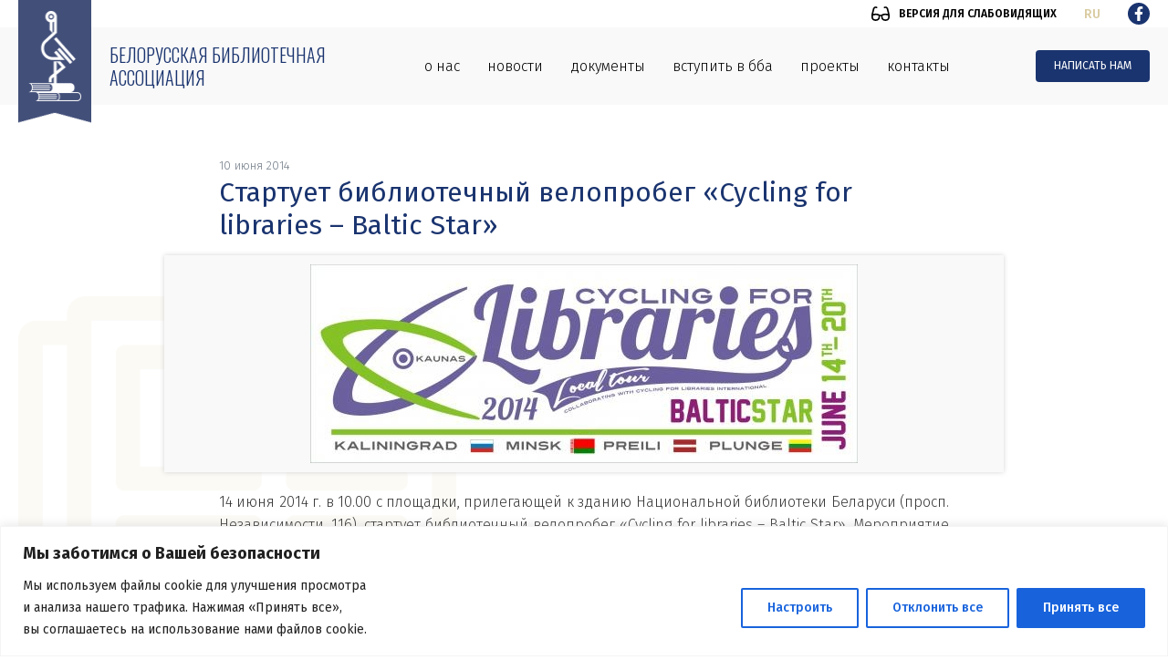

--- FILE ---
content_type: text/html; charset=UTF-8
request_url: https://bla.by/ctartuet-bibliotechnyj-veloprobeg-cycling-for-libraries-baltic-star/
body_size: 18888
content:
<!doctype html>
<html lang="ru-RU">
  <head>
    <meta charset="UTF-8">
	  <meta name="viewport" content="width=device-width, initial-scale=1">
    <title>Cтартует библиотечный велопробег «Cycling for libraries – Baltic Star» &#8212; Белорусская библиотечная ассоциация</title>
<meta name='robots' content='max-image-preview:large' />
			<meta name="description" content="14 июня 2014 г. в 10.00 с площадки, прилегающей к зданию Национальной библиотеки Беларуси (просп. Независимости, 116), стартует библиотечный велопробег «Cycling for libraries – Baltic Star». Мероприятие проводится в рамках крупного международного проекта “Сycling for libraries”, целью которого является обмен профессиональным опытом и привлечение внимания общества к библиотекам и чтению. Группы библиотекарей (по 20-25 человек в">
			<meta property="og:description" content="14 июня 2014 г. в 10.00 с площадки, прилегающей к зданию Национальной библиотеки Беларуси (просп. Независимости, 116), стартует библиотечный велопробег «Cycling for libraries – Baltic Star». Мероприятие проводится в рамках крупного международного проекта “Сycling for libraries”, целью которого является обмен профессиональным опытом и привлечение внимания общества к библиотекам и чтению. Группы библиотекарей (по 20-25 человек в">
			<meta name="twitter:description" content="14 июня 2014 г. в 10.00 с площадки, прилегающей к зданию Национальной библиотеки Беларуси (просп. Независимости, 116), стартует библиотечный велопробег «Cycling for libraries – Baltic Star». Мероприятие проводится в рамках крупного международного проекта “Сycling for libraries”, целью которого является обмен профессиональным опытом и привлечение внимания общества к библиотекам и чтению. Группы библиотекарей (по 20-25 человек в">
			<meta name="keywords" content="">
	    <meta property="og:type" content="article">
    <meta property="article:publisher" content=""> <!-- https://www.facebook.com/ -->
	  <meta property="article:published_time" content="2014-06-10T14:55:14+03:00">
		<base href="https://bla.by/ctartuet-bibliotechnyj-veloprobeg-cycling-for-libraries-baltic-star/">
		<meta name="robots" content="index,follow,noodp">
		<meta name="googlebot" content="index,follow">
		<link rel="canonical" href="https://bla.by/ctartuet-bibliotechnyj-veloprobeg-cycling-for-libraries-baltic-star/">
		<meta property="og:url" content="https://bla.by/ctartuet-bibliotechnyj-veloprobeg-cycling-for-libraries-baltic-star/">
		
		<meta property="og:title" content="Cтартует библиотечный велопробег «Cycling for libraries – Baltic Star» &#8212; Белорусская библиотечная ассоциация">
		<meta property="og:site_name" content="Белорусская библиотечная ассоциация">
		<meta property="og:locale" content="ru_RU">
		
		<meta name="twitter:card" content="summary_large_image"> 
		<meta name="twitter:site" content=""> <!-- twitter -->
		<meta name="twitter:creator" content=""> <!-- twitter -->
		<meta name="twitter:url" content="https://bla.by/ctartuet-bibliotechnyj-veloprobeg-cycling-for-libraries-baltic-star/">
		<meta name="twitter:title" content="Cтартует библиотечный велопробег «Cycling for libraries – Baltic Star» &#8212; Белорусская библиотечная ассоциация">
	
		<link rel="image_src" href="https://bla.by/wp-content/uploads/2014/06/f41bf091a4e18f2312495cc0e975d9f7_xl.jpg">
		<meta name="thumbnail" content="https://bla.by/wp-content/uploads/2014/06/f41bf091a4e18f2312495cc0e975d9f7_xl.jpg">
		<meta property="og:image" content="https://bla.by/wp-content/uploads/2014/06/f41bf091a4e18f2312495cc0e975d9f7_xl.jpg">
		<meta property="og:image:width" content="600">
		<meta property="og:image:height" content="218">
		<meta name="twitter:image:src" content="https://bla.by/wp-content/uploads/2014/06/f41bf091a4e18f2312495cc0e975d9f7_xl.jpg">
		<meta name="twitter:image:width" content="600">
		<meta name="twitter:image:height" content="218">
		<link rel="apple-touch-icon" sizes="57x57" href="https://bla.by/wp-content/themes/dmimag/assets/images/favicon/apple-icon-57x57.png">
		<link rel="apple-touch-icon" sizes="60x60" href="https://bla.by/wp-content/themes/dmimag/assets/images/favicon/apple-icon-60x60.png">
		<link rel="apple-touch-icon" sizes="72x72" href="https://bla.by/wp-content/themes/dmimag/assets/images/favicon/apple-icon-72x72.png">
		<link rel="apple-touch-icon" sizes="76x76" href="https://bla.by/wp-content/themes/dmimag/assets/images/favicon/apple-icon-76x76.png">
		<link rel="apple-touch-icon" sizes="114x114" href="https://bla.by/wp-content/themes/dmimag/assets/images/favicon/apple-icon-114x114.png">
		<link rel="apple-touch-icon" sizes="120x120" href="https://bla.by/wp-content/themes/dmimag/assets/images/favicon/apple-icon-120x120.png">
		<link rel="apple-touch-icon" sizes="144x144" href="https://bla.by/wp-content/themes/dmimag/assets/images/favicon/apple-icon-144x144.png">
		<link rel="apple-touch-icon" sizes="152x152" href="https://bla.by/wp-content/themes/dmimag/assets/images/favicon/apple-icon-152x152.png">
		<link rel="apple-touch-icon" sizes="180x180" href="https://bla.by/wp-content/themes/dmimag/assets/images/favicon/apple-icon-180x180.png">
		<link rel="icon" type="image/png" sizes="192x192"  href="https://bla.by/wp-content/themes/dmimag/assets/images/favicon/android-icon-192x192.png">
		<link rel="icon" type="image/png" sizes="32x32" href="https://bla.by/wp-content/themes/dmimag/assets/images/favicon/favicon-32x32.png">
		<link rel="icon" type="image/png" sizes="96x96" href="https://bla.by/wp-content/themes/dmimag/assets/images/favicon/favicon-96x96.png">
		<link rel="icon" type="image/png" sizes="16x16" href="https://bla.by/wp-content/themes/dmimag/assets/images/favicon/favicon-16x16.png">
		<link rel="manifest" href="https://bla.by/wp-content/themes/dmimag/assets/images/favicon/manifest.json">
		<meta name="msapplication-TileColor" content="#ffffff">
		<meta name="msapplication-TileImage" content="https://bla.by/wp-content/themes/dmimag/assets/images/favicon/ms-icon-144x144.png">
		<meta name="theme-color" content="#ffffff">

    <!-- Global site tag (gtag.js) - Google Analytics -->
    <script async src="https://www.googletagmanager.com/gtag/js?id=G-DVQTW5TRJG"></script>
    <script>
      window.dataLayer = window.dataLayer || [];
      function gtag(){dataLayer.push(arguments);}
      gtag('js', new Date());

      gtag('config', 'G-DVQTW5TRJG');
    </script>

<link rel="alternate" title="oEmbed (JSON)" type="application/json+oembed" href="https://bla.by/wp-json/oembed/1.0/embed?url=https%3A%2F%2Fbla.by%2Fctartuet-bibliotechnyj-veloprobeg-cycling-for-libraries-baltic-star%2F" />
<link rel="alternate" title="oEmbed (XML)" type="text/xml+oembed" href="https://bla.by/wp-json/oembed/1.0/embed?url=https%3A%2F%2Fbla.by%2Fctartuet-bibliotechnyj-veloprobeg-cycling-for-libraries-baltic-star%2F&#038;format=xml" />

		<style type="text/css">
			.mistape-test, .mistape_mistake_inner {color: #E42029 !important;}
			#mistape_dialog h2::before, #mistape_dialog .mistape_action, .mistape-letter-back {background-color: #E42029 !important; }
			#mistape_reported_text:before, #mistape_reported_text:after {border-color: #E42029 !important;}
            .mistape-letter-front .front-left {border-left-color: #E42029 !important;}
            .mistape-letter-front .front-right {border-right-color: #E42029 !important;}
            .mistape-letter-front .front-bottom, .mistape-letter-back > .mistape-letter-back-top, .mistape-letter-top {border-bottom-color: #E42029 !important;}
            .mistape-logo svg {fill: #E42029 !important;}
		</style>
		<style id='wp-img-auto-sizes-contain-inline-css'>
img:is([sizes=auto i],[sizes^="auto," i]){contain-intrinsic-size:3000px 1500px}
/*# sourceURL=wp-img-auto-sizes-contain-inline-css */
</style>
<style id='classic-theme-styles-inline-css'>
/*! This file is auto-generated */
.wp-block-button__link{color:#fff;background-color:#32373c;border-radius:9999px;box-shadow:none;text-decoration:none;padding:calc(.667em + 2px) calc(1.333em + 2px);font-size:1.125em}.wp-block-file__button{background:#32373c;color:#fff;text-decoration:none}
/*# sourceURL=/wp-includes/css/classic-themes.min.css */
</style>
<link rel='stylesheet' id='ppress-frontend-css' href='https://bla.by/wp-content/plugins/wp-user-avatar/assets/css/frontend.min.css?ver=4.16.5' media='all' />
<link rel='stylesheet' id='ppress-flatpickr-css' href='https://bla.by/wp-content/plugins/wp-user-avatar/assets/flatpickr/flatpickr.min.css?ver=4.16.5' media='all' />
<link rel='stylesheet' id='ppress-select2-css' href='https://bla.by/wp-content/plugins/wp-user-avatar/assets/select2/select2.min.css?ver=6.9' media='all' />
<link rel='stylesheet' id='mistape-front-css' href='https://bla.by/wp-content/plugins/mistape/assets/css/mistape-front.css?ver=1.3.9' media='all' />
<link rel='stylesheet' id='dmimag-style-css' href='https://bla.by/wp-content/themes/dmimag/style.css?ver=1.0.1' media='' />
<link rel='stylesheet' id='wpdminews-style-fotorama-css' href='https://bla.by/wp-content/themes/dmimag/assets/css/fotorama/fotorama.css?ver=4.6.4' media='all' />
<script id="cookie-law-info-js-extra">
var _ckyConfig = {"_ipData":[],"_assetsURL":"https://bla.by/wp-content/plugins/cookie-law-info/lite/frontend/images/","_publicURL":"https://bla.by","_expiry":"365","_categories":[{"name":"\u041d\u0435\u043e\u0431\u0445\u043e\u0434\u0438\u043c\u044b\u0435","slug":"necessary","isNecessary":true,"ccpaDoNotSell":true,"cookies":[],"active":true,"defaultConsent":{"gdpr":true,"ccpa":true}},{"name":"\u0424\u0443\u043d\u043a\u0446\u0438\u043e\u043d\u0430\u043b\u044c\u043d\u044b\u0435","slug":"functional","isNecessary":false,"ccpaDoNotSell":true,"cookies":[],"active":true,"defaultConsent":{"gdpr":false,"ccpa":false}},{"name":"\u0410\u043d\u0430\u043b\u0438\u0442\u0438\u0447\u0435\u0441\u043a\u0438\u0435","slug":"analytics","isNecessary":false,"ccpaDoNotSell":true,"cookies":[],"active":true,"defaultConsent":{"gdpr":false,"ccpa":false}},{"name":"\u041f\u0440\u043e\u0438\u0437\u0432\u043e\u0434\u0438\u0442\u0435\u043b\u044c\u043d\u044b\u0435","slug":"performance","isNecessary":false,"ccpaDoNotSell":true,"cookies":[],"active":true,"defaultConsent":{"gdpr":false,"ccpa":false}},{"name":"\u0420\u0435\u043a\u043b\u0430\u043c\u0430","slug":"advertisement","isNecessary":false,"ccpaDoNotSell":true,"cookies":[],"active":true,"defaultConsent":{"gdpr":false,"ccpa":false}}],"_activeLaw":"gdpr","_rootDomain":"","_block":"1","_showBanner":"1","_bannerConfig":{"settings":{"type":"banner","preferenceCenterType":"popup","position":"bottom","applicableLaw":"gdpr"},"behaviours":{"reloadBannerOnAccept":false,"loadAnalyticsByDefault":false,"animations":{"onLoad":"animate","onHide":"sticky"}},"config":{"revisitConsent":{"status":true,"tag":"revisit-consent","position":"bottom-left","meta":{"url":"#"},"styles":{"background-color":"#0056A7"},"elements":{"title":{"type":"text","tag":"revisit-consent-title","status":true,"styles":{"color":"#0056a7"}}}},"preferenceCenter":{"toggle":{"status":true,"tag":"detail-category-toggle","type":"toggle","states":{"active":{"styles":{"background-color":"#1863DC"}},"inactive":{"styles":{"background-color":"#D0D5D2"}}}}},"categoryPreview":{"status":false,"toggle":{"status":true,"tag":"detail-category-preview-toggle","type":"toggle","states":{"active":{"styles":{"background-color":"#1863DC"}},"inactive":{"styles":{"background-color":"#D0D5D2"}}}}},"videoPlaceholder":{"status":true,"styles":{"background-color":"#000000","border-color":"#000000","color":"#ffffff"}},"readMore":{"status":false,"tag":"readmore-button","type":"link","meta":{"noFollow":true,"newTab":true},"styles":{"color":"#1863DC","background-color":"transparent","border-color":"transparent"}},"auditTable":{"status":true},"optOption":{"status":true,"toggle":{"status":true,"tag":"optout-option-toggle","type":"toggle","states":{"active":{"styles":{"background-color":"#1863dc"}},"inactive":{"styles":{"background-color":"#FFFFFF"}}}}}}},"_version":"3.3.5","_logConsent":"1","_tags":[{"tag":"accept-button","styles":{"color":"#FFFFFF","background-color":"#1863DC","border-color":"#1863DC"}},{"tag":"reject-button","styles":{"color":"#1863DC","background-color":"transparent","border-color":"#1863DC"}},{"tag":"settings-button","styles":{"color":"#1863DC","background-color":"transparent","border-color":"#1863DC"}},{"tag":"readmore-button","styles":{"color":"#1863DC","background-color":"transparent","border-color":"transparent"}},{"tag":"donotsell-button","styles":{"color":"#1863DC","background-color":"transparent","border-color":"transparent"}},{"tag":"accept-button","styles":{"color":"#FFFFFF","background-color":"#1863DC","border-color":"#1863DC"}},{"tag":"revisit-consent","styles":{"background-color":"#0056A7"}}],"_shortCodes":[{"key":"cky_readmore","content":"\u003Ca href=\"https://bla.by/document/politika-v-otnos\u2026ki-cookie-fajlov/%20\u200e\" class=\"cky-policy\" aria-label=\"\u041f\u043e\u043b\u0438\u0442\u0438\u043a\u0430 Cookie\" target=\"_blank\" rel=\"noopener\" data-cky-tag=\"readmore-button\"\u003E\u041f\u043e\u043b\u0438\u0442\u0438\u043a\u0430 Cookie\u003C/a\u003E","tag":"readmore-button","status":false,"attributes":{"rel":"nofollow","target":"_blank"}},{"key":"cky_show_desc","content":"\u003Cbutton class=\"cky-show-desc-btn\" data-cky-tag=\"show-desc-button\" aria-label=\"\u0411\u043e\u043b\u044c\u0448\u0435\"\u003E\u0411\u043e\u043b\u044c\u0448\u0435\u003C/button\u003E","tag":"show-desc-button","status":true,"attributes":[]},{"key":"cky_hide_desc","content":"\u003Cbutton class=\"cky-show-desc-btn\" data-cky-tag=\"hide-desc-button\" aria-label=\"\u041c\u0435\u043d\u044c\u0448\u0435\"\u003E\u041c\u0435\u043d\u044c\u0448\u0435\u003C/button\u003E","tag":"hide-desc-button","status":true,"attributes":[]},{"key":"cky_category_toggle_label","content":"[cky_{{status}}_category_label] [cky_preference_{{category_slug}}_title]","tag":"","status":true,"attributes":[]},{"key":"cky_enable_category_label","content":"Enable","tag":"","status":true,"attributes":[]},{"key":"cky_disable_category_label","content":"Disable","tag":"","status":true,"attributes":[]},{"key":"cky_video_placeholder","content":"\u003Cdiv class=\"video-placeholder-normal\" data-cky-tag=\"video-placeholder\" id=\"[UNIQUEID]\"\u003E\u003Cp class=\"video-placeholder-text-normal\" data-cky-tag=\"placeholder-title\"\u003E\u041f\u0440\u0438\u043c\u0438\u0442\u0435 cookies \u0434\u043b\u044f \u0434\u043e\u0441\u0442\u0443\u043f\u0430 \u043a \u043a\u043e\u043d\u0442\u0435\u043d\u0442\u0443\u003C/p\u003E\u003C/div\u003E","tag":"","status":true,"attributes":[]},{"key":"cky_enable_optout_label","content":"Enable","tag":"","status":true,"attributes":[]},{"key":"cky_disable_optout_label","content":"Disable","tag":"","status":true,"attributes":[]},{"key":"cky_optout_toggle_label","content":"[cky_{{status}}_optout_label] [cky_optout_option_title]","tag":"","status":true,"attributes":[]},{"key":"cky_optout_option_title","content":"Do Not Sell or Share My Personal Information","tag":"","status":true,"attributes":[]},{"key":"cky_optout_close_label","content":"Close","tag":"","status":true,"attributes":[]},{"key":"cky_preference_close_label","content":"Close","tag":"","status":true,"attributes":[]}],"_rtl":"","_language":"ru","_providersToBlock":[]};
var _ckyStyles = {"css":".cky-overlay{background: #000000; opacity: 0.4; position: fixed; top: 0; left: 0; width: 100%; height: 100%; z-index: 99999999;}.cky-hide{display: none;}.cky-btn-revisit-wrapper{display: flex; align-items: center; justify-content: center; background: #0056a7; width: 45px; height: 45px; border-radius: 50%; position: fixed; z-index: 999999; cursor: pointer;}.cky-revisit-bottom-left{bottom: 15px; left: 15px;}.cky-revisit-bottom-right{bottom: 15px; right: 15px;}.cky-btn-revisit-wrapper .cky-btn-revisit{display: flex; align-items: center; justify-content: center; background: none; border: none; cursor: pointer; position: relative; margin: 0; padding: 0;}.cky-btn-revisit-wrapper .cky-btn-revisit img{max-width: fit-content; margin: 0; height: 30px; width: 30px;}.cky-revisit-bottom-left:hover::before{content: attr(data-tooltip); position: absolute; background: #4e4b66; color: #ffffff; left: calc(100% + 7px); font-size: 12px; line-height: 16px; width: max-content; padding: 4px 8px; border-radius: 4px;}.cky-revisit-bottom-left:hover::after{position: absolute; content: \"\"; border: 5px solid transparent; left: calc(100% + 2px); border-left-width: 0; border-right-color: #4e4b66;}.cky-revisit-bottom-right:hover::before{content: attr(data-tooltip); position: absolute; background: #4e4b66; color: #ffffff; right: calc(100% + 7px); font-size: 12px; line-height: 16px; width: max-content; padding: 4px 8px; border-radius: 4px;}.cky-revisit-bottom-right:hover::after{position: absolute; content: \"\"; border: 5px solid transparent; right: calc(100% + 2px); border-right-width: 0; border-left-color: #4e4b66;}.cky-revisit-hide{display: none;}.cky-consent-container{position: fixed; width: 100%; box-sizing: border-box; z-index: 9999999;}.cky-consent-container .cky-consent-bar{background: #ffffff; border: 1px solid; padding: 16.5px 24px; box-shadow: 0 -1px 10px 0 #acabab4d;}.cky-banner-bottom{bottom: 0; left: 0;}.cky-banner-top{top: 0; left: 0;}.cky-custom-brand-logo-wrapper .cky-custom-brand-logo{width: 100px; height: auto; margin: 0 0 12px 0;}.cky-notice .cky-title{color: #212121; font-weight: 700; font-size: 18px; line-height: 24px; margin: 0 0 12px 0;}.cky-notice-group{display: flex; justify-content: space-between; align-items: center; font-size: 14px; line-height: 24px; font-weight: 400;}.cky-notice-des *,.cky-preference-content-wrapper *,.cky-accordion-header-des *,.cky-gpc-wrapper .cky-gpc-desc *{font-size: 14px;}.cky-notice-des{color: #212121; font-size: 14px; line-height: 24px; font-weight: 400;}.cky-notice-des img{height: 25px; width: 25px;}.cky-consent-bar .cky-notice-des p,.cky-gpc-wrapper .cky-gpc-desc p,.cky-preference-body-wrapper .cky-preference-content-wrapper p,.cky-accordion-header-wrapper .cky-accordion-header-des p,.cky-cookie-des-table li div:last-child p{color: inherit; margin-top: 0; overflow-wrap: break-word;}.cky-notice-des P:last-child,.cky-preference-content-wrapper p:last-child,.cky-cookie-des-table li div:last-child p:last-child,.cky-gpc-wrapper .cky-gpc-desc p:last-child{margin-bottom: 0;}.cky-notice-des a.cky-policy,.cky-notice-des button.cky-policy{font-size: 14px; color: #1863dc; white-space: nowrap; cursor: pointer; background: transparent; border: 1px solid; text-decoration: underline;}.cky-notice-des button.cky-policy{padding: 0;}.cky-notice-des a.cky-policy:focus-visible,.cky-notice-des button.cky-policy:focus-visible,.cky-preference-content-wrapper .cky-show-desc-btn:focus-visible,.cky-accordion-header .cky-accordion-btn:focus-visible,.cky-preference-header .cky-btn-close:focus-visible,.cky-switch input[type=\"checkbox\"]:focus-visible,.cky-footer-wrapper a:focus-visible,.cky-btn:focus-visible{outline: 2px solid #1863dc; outline-offset: 2px;}.cky-btn:focus:not(:focus-visible),.cky-accordion-header .cky-accordion-btn:focus:not(:focus-visible),.cky-preference-content-wrapper .cky-show-desc-btn:focus:not(:focus-visible),.cky-btn-revisit-wrapper .cky-btn-revisit:focus:not(:focus-visible),.cky-preference-header .cky-btn-close:focus:not(:focus-visible),.cky-consent-bar .cky-banner-btn-close:focus:not(:focus-visible){outline: 0;}button.cky-show-desc-btn:not(:hover):not(:active){color: #1863dc; background: transparent;}button.cky-accordion-btn:not(:hover):not(:active),button.cky-banner-btn-close:not(:hover):not(:active),button.cky-btn-close:not(:hover):not(:active),button.cky-btn-revisit:not(:hover):not(:active){background: transparent;}.cky-consent-bar button:hover,.cky-modal.cky-modal-open button:hover,.cky-consent-bar button:focus,.cky-modal.cky-modal-open button:focus{text-decoration: none;}.cky-notice-btn-wrapper{display: flex; justify-content: center; align-items: center; margin-left: 15px;}.cky-notice-btn-wrapper .cky-btn{text-shadow: none; box-shadow: none;}.cky-btn{font-size: 14px; font-family: inherit; line-height: 24px; padding: 8px 27px; font-weight: 500; margin: 0 8px 0 0; border-radius: 2px; white-space: nowrap; cursor: pointer; text-align: center; text-transform: none; min-height: 0;}.cky-btn:hover{opacity: 0.8;}.cky-btn-customize{color: #1863dc; background: transparent; border: 2px solid #1863dc;}.cky-btn-reject{color: #1863dc; background: transparent; border: 2px solid #1863dc;}.cky-btn-accept{background: #1863dc; color: #ffffff; border: 2px solid #1863dc;}.cky-btn:last-child{margin-right: 0;}@media (max-width: 768px){.cky-notice-group{display: block;}.cky-notice-btn-wrapper{margin-left: 0;}.cky-notice-btn-wrapper .cky-btn{flex: auto; max-width: 100%; margin-top: 10px; white-space: unset;}}@media (max-width: 576px){.cky-notice-btn-wrapper{flex-direction: column;}.cky-custom-brand-logo-wrapper, .cky-notice .cky-title, .cky-notice-des, .cky-notice-btn-wrapper{padding: 0 28px;}.cky-consent-container .cky-consent-bar{padding: 16.5px 0;}.cky-notice-des{max-height: 40vh; overflow-y: scroll;}.cky-notice-btn-wrapper .cky-btn{width: 100%; padding: 8px; margin-right: 0;}.cky-notice-btn-wrapper .cky-btn-accept{order: 1;}.cky-notice-btn-wrapper .cky-btn-reject{order: 3;}.cky-notice-btn-wrapper .cky-btn-customize{order: 2;}}@media (max-width: 425px){.cky-custom-brand-logo-wrapper, .cky-notice .cky-title, .cky-notice-des, .cky-notice-btn-wrapper{padding: 0 24px;}.cky-notice-btn-wrapper{flex-direction: column;}.cky-btn{width: 100%; margin: 10px 0 0 0;}.cky-notice-btn-wrapper .cky-btn-customize{order: 2;}.cky-notice-btn-wrapper .cky-btn-reject{order: 3;}.cky-notice-btn-wrapper .cky-btn-accept{order: 1; margin-top: 16px;}}@media (max-width: 352px){.cky-notice .cky-title{font-size: 16px;}.cky-notice-des *{font-size: 12px;}.cky-notice-des, .cky-btn{font-size: 12px;}}.cky-modal.cky-modal-open{display: flex; visibility: visible; -webkit-transform: translate(-50%, -50%); -moz-transform: translate(-50%, -50%); -ms-transform: translate(-50%, -50%); -o-transform: translate(-50%, -50%); transform: translate(-50%, -50%); top: 50%; left: 50%; transition: all 1s ease;}.cky-modal{box-shadow: 0 32px 68px rgba(0, 0, 0, 0.3); margin: 0 auto; position: fixed; max-width: 100%; background: #ffffff; top: 50%; box-sizing: border-box; border-radius: 6px; z-index: 999999999; color: #212121; -webkit-transform: translate(-50%, 100%); -moz-transform: translate(-50%, 100%); -ms-transform: translate(-50%, 100%); -o-transform: translate(-50%, 100%); transform: translate(-50%, 100%); visibility: hidden; transition: all 0s ease;}.cky-preference-center{max-height: 79vh; overflow: hidden; width: 845px; overflow: hidden; flex: 1 1 0; display: flex; flex-direction: column; border-radius: 6px;}.cky-preference-header{display: flex; align-items: center; justify-content: space-between; padding: 22px 24px; border-bottom: 1px solid;}.cky-preference-header .cky-preference-title{font-size: 18px; font-weight: 700; line-height: 24px;}.cky-preference-header .cky-btn-close{margin: 0; cursor: pointer; vertical-align: middle; padding: 0; background: none; border: none; width: auto; height: auto; min-height: 0; line-height: 0; text-shadow: none; box-shadow: none;}.cky-preference-header .cky-btn-close img{margin: 0; height: 10px; width: 10px;}.cky-preference-body-wrapper{padding: 0 24px; flex: 1; overflow: auto; box-sizing: border-box;}.cky-preference-content-wrapper,.cky-gpc-wrapper .cky-gpc-desc{font-size: 14px; line-height: 24px; font-weight: 400; padding: 12px 0;}.cky-preference-content-wrapper{border-bottom: 1px solid;}.cky-preference-content-wrapper img{height: 25px; width: 25px;}.cky-preference-content-wrapper .cky-show-desc-btn{font-size: 14px; font-family: inherit; color: #1863dc; text-decoration: none; line-height: 24px; padding: 0; margin: 0; white-space: nowrap; cursor: pointer; background: transparent; border-color: transparent; text-transform: none; min-height: 0; text-shadow: none; box-shadow: none;}.cky-accordion-wrapper{margin-bottom: 10px;}.cky-accordion{border-bottom: 1px solid;}.cky-accordion:last-child{border-bottom: none;}.cky-accordion .cky-accordion-item{display: flex; margin-top: 10px;}.cky-accordion .cky-accordion-body{display: none;}.cky-accordion.cky-accordion-active .cky-accordion-body{display: block; padding: 0 22px; margin-bottom: 16px;}.cky-accordion-header-wrapper{cursor: pointer; width: 100%;}.cky-accordion-item .cky-accordion-header{display: flex; justify-content: space-between; align-items: center;}.cky-accordion-header .cky-accordion-btn{font-size: 16px; font-family: inherit; color: #212121; line-height: 24px; background: none; border: none; font-weight: 700; padding: 0; margin: 0; cursor: pointer; text-transform: none; min-height: 0; text-shadow: none; box-shadow: none;}.cky-accordion-header .cky-always-active{color: #008000; font-weight: 600; line-height: 24px; font-size: 14px;}.cky-accordion-header-des{font-size: 14px; line-height: 24px; margin: 10px 0 16px 0;}.cky-accordion-chevron{margin-right: 22px; position: relative; cursor: pointer;}.cky-accordion-chevron-hide{display: none;}.cky-accordion .cky-accordion-chevron i::before{content: \"\"; position: absolute; border-right: 1.4px solid; border-bottom: 1.4px solid; border-color: inherit; height: 6px; width: 6px; -webkit-transform: rotate(-45deg); -moz-transform: rotate(-45deg); -ms-transform: rotate(-45deg); -o-transform: rotate(-45deg); transform: rotate(-45deg); transition: all 0.2s ease-in-out; top: 8px;}.cky-accordion.cky-accordion-active .cky-accordion-chevron i::before{-webkit-transform: rotate(45deg); -moz-transform: rotate(45deg); -ms-transform: rotate(45deg); -o-transform: rotate(45deg); transform: rotate(45deg);}.cky-audit-table{background: #f4f4f4; border-radius: 6px;}.cky-audit-table .cky-empty-cookies-text{color: inherit; font-size: 12px; line-height: 24px; margin: 0; padding: 10px;}.cky-audit-table .cky-cookie-des-table{font-size: 12px; line-height: 24px; font-weight: normal; padding: 15px 10px; border-bottom: 1px solid; border-bottom-color: inherit; margin: 0;}.cky-audit-table .cky-cookie-des-table:last-child{border-bottom: none;}.cky-audit-table .cky-cookie-des-table li{list-style-type: none; display: flex; padding: 3px 0;}.cky-audit-table .cky-cookie-des-table li:first-child{padding-top: 0;}.cky-cookie-des-table li div:first-child{width: 100px; font-weight: 600; word-break: break-word; word-wrap: break-word;}.cky-cookie-des-table li div:last-child{flex: 1; word-break: break-word; word-wrap: break-word; margin-left: 8px;}.cky-footer-shadow{display: block; width: 100%; height: 40px; background: linear-gradient(180deg, rgba(255, 255, 255, 0) 0%, #ffffff 100%); position: absolute; bottom: calc(100% - 1px);}.cky-footer-wrapper{position: relative;}.cky-prefrence-btn-wrapper{display: flex; flex-wrap: wrap; align-items: center; justify-content: center; padding: 22px 24px; border-top: 1px solid;}.cky-prefrence-btn-wrapper .cky-btn{flex: auto; max-width: 100%; text-shadow: none; box-shadow: none;}.cky-btn-preferences{color: #1863dc; background: transparent; border: 2px solid #1863dc;}.cky-preference-header,.cky-preference-body-wrapper,.cky-preference-content-wrapper,.cky-accordion-wrapper,.cky-accordion,.cky-accordion-wrapper,.cky-footer-wrapper,.cky-prefrence-btn-wrapper{border-color: inherit;}@media (max-width: 845px){.cky-modal{max-width: calc(100% - 16px);}}@media (max-width: 576px){.cky-modal{max-width: 100%;}.cky-preference-center{max-height: 100vh;}.cky-prefrence-btn-wrapper{flex-direction: column;}.cky-accordion.cky-accordion-active .cky-accordion-body{padding-right: 0;}.cky-prefrence-btn-wrapper .cky-btn{width: 100%; margin: 10px 0 0 0;}.cky-prefrence-btn-wrapper .cky-btn-reject{order: 3;}.cky-prefrence-btn-wrapper .cky-btn-accept{order: 1; margin-top: 0;}.cky-prefrence-btn-wrapper .cky-btn-preferences{order: 2;}}@media (max-width: 425px){.cky-accordion-chevron{margin-right: 15px;}.cky-notice-btn-wrapper{margin-top: 0;}.cky-accordion.cky-accordion-active .cky-accordion-body{padding: 0 15px;}}@media (max-width: 352px){.cky-preference-header .cky-preference-title{font-size: 16px;}.cky-preference-header{padding: 16px 24px;}.cky-preference-content-wrapper *, .cky-accordion-header-des *{font-size: 12px;}.cky-preference-content-wrapper, .cky-preference-content-wrapper .cky-show-more, .cky-accordion-header .cky-always-active, .cky-accordion-header-des, .cky-preference-content-wrapper .cky-show-desc-btn, .cky-notice-des a.cky-policy{font-size: 12px;}.cky-accordion-header .cky-accordion-btn{font-size: 14px;}}.cky-switch{display: flex;}.cky-switch input[type=\"checkbox\"]{position: relative; width: 44px; height: 24px; margin: 0; background: #d0d5d2; -webkit-appearance: none; border-radius: 50px; cursor: pointer; outline: 0; border: none; top: 0;}.cky-switch input[type=\"checkbox\"]:checked{background: #1863dc;}.cky-switch input[type=\"checkbox\"]:before{position: absolute; content: \"\"; height: 20px; width: 20px; left: 2px; bottom: 2px; border-radius: 50%; background-color: white; -webkit-transition: 0.4s; transition: 0.4s; margin: 0;}.cky-switch input[type=\"checkbox\"]:after{display: none;}.cky-switch input[type=\"checkbox\"]:checked:before{-webkit-transform: translateX(20px); -ms-transform: translateX(20px); transform: translateX(20px);}@media (max-width: 425px){.cky-switch input[type=\"checkbox\"]{width: 38px; height: 21px;}.cky-switch input[type=\"checkbox\"]:before{height: 17px; width: 17px;}.cky-switch input[type=\"checkbox\"]:checked:before{-webkit-transform: translateX(17px); -ms-transform: translateX(17px); transform: translateX(17px);}}.cky-consent-bar .cky-banner-btn-close{position: absolute; right: 9px; top: 5px; background: none; border: none; cursor: pointer; padding: 0; margin: 0; min-height: 0; line-height: 0; height: auto; width: auto; text-shadow: none; box-shadow: none;}.cky-consent-bar .cky-banner-btn-close img{height: 9px; width: 9px; margin: 0;}.cky-notice-btn-wrapper .cky-btn-do-not-sell{font-size: 14px; line-height: 24px; padding: 6px 0; margin: 0; font-weight: 500; background: none; border-radius: 2px; border: none; cursor: pointer; text-align: left; color: #1863dc; background: transparent; border-color: transparent; box-shadow: none; text-shadow: none;}.cky-consent-bar .cky-banner-btn-close:focus-visible,.cky-notice-btn-wrapper .cky-btn-do-not-sell:focus-visible,.cky-opt-out-btn-wrapper .cky-btn:focus-visible,.cky-opt-out-checkbox-wrapper input[type=\"checkbox\"].cky-opt-out-checkbox:focus-visible{outline: 2px solid #1863dc; outline-offset: 2px;}@media (max-width: 768px){.cky-notice-btn-wrapper{margin-left: 0; margin-top: 10px; justify-content: left;}.cky-notice-btn-wrapper .cky-btn-do-not-sell{padding: 0;}}@media (max-width: 352px){.cky-notice-btn-wrapper .cky-btn-do-not-sell, .cky-notice-des a.cky-policy{font-size: 12px;}}.cky-opt-out-wrapper{padding: 12px 0;}.cky-opt-out-wrapper .cky-opt-out-checkbox-wrapper{display: flex; align-items: center;}.cky-opt-out-checkbox-wrapper .cky-opt-out-checkbox-label{font-size: 16px; font-weight: 700; line-height: 24px; margin: 0 0 0 12px; cursor: pointer;}.cky-opt-out-checkbox-wrapper input[type=\"checkbox\"].cky-opt-out-checkbox{background-color: #ffffff; border: 1px solid black; width: 20px; height: 18.5px; margin: 0; -webkit-appearance: none; position: relative; display: flex; align-items: center; justify-content: center; border-radius: 2px; cursor: pointer;}.cky-opt-out-checkbox-wrapper input[type=\"checkbox\"].cky-opt-out-checkbox:checked{background-color: #1863dc; border: none;}.cky-opt-out-checkbox-wrapper input[type=\"checkbox\"].cky-opt-out-checkbox:checked::after{left: 6px; bottom: 4px; width: 7px; height: 13px; border: solid #ffffff; border-width: 0 3px 3px 0; border-radius: 2px; -webkit-transform: rotate(45deg); -ms-transform: rotate(45deg); transform: rotate(45deg); content: \"\"; position: absolute; box-sizing: border-box;}.cky-opt-out-checkbox-wrapper.cky-disabled .cky-opt-out-checkbox-label,.cky-opt-out-checkbox-wrapper.cky-disabled input[type=\"checkbox\"].cky-opt-out-checkbox{cursor: no-drop;}.cky-gpc-wrapper{margin: 0 0 0 32px;}.cky-footer-wrapper .cky-opt-out-btn-wrapper{display: flex; flex-wrap: wrap; align-items: center; justify-content: center; padding: 22px 24px;}.cky-opt-out-btn-wrapper .cky-btn{flex: auto; max-width: 100%; text-shadow: none; box-shadow: none;}.cky-opt-out-btn-wrapper .cky-btn-cancel{border: 1px solid #dedfe0; background: transparent; color: #858585;}.cky-opt-out-btn-wrapper .cky-btn-confirm{background: #1863dc; color: #ffffff; border: 1px solid #1863dc;}@media (max-width: 352px){.cky-opt-out-checkbox-wrapper .cky-opt-out-checkbox-label{font-size: 14px;}.cky-gpc-wrapper .cky-gpc-desc, .cky-gpc-wrapper .cky-gpc-desc *{font-size: 12px;}.cky-opt-out-checkbox-wrapper input[type=\"checkbox\"].cky-opt-out-checkbox{width: 16px; height: 16px;}.cky-opt-out-checkbox-wrapper input[type=\"checkbox\"].cky-opt-out-checkbox:checked::after{left: 5px; bottom: 4px; width: 3px; height: 9px;}.cky-gpc-wrapper{margin: 0 0 0 28px;}}.video-placeholder-youtube{background-size: 100% 100%; background-position: center; background-repeat: no-repeat; background-color: #b2b0b059; position: relative; display: flex; align-items: center; justify-content: center; max-width: 100%;}.video-placeholder-text-youtube{text-align: center; align-items: center; padding: 10px 16px; background-color: #000000cc; color: #ffffff; border: 1px solid; border-radius: 2px; cursor: pointer;}.video-placeholder-normal{background-image: url(\"/wp-content/plugins/cookie-law-info/lite/frontend/images/placeholder.svg\"); background-size: 80px; background-position: center; background-repeat: no-repeat; background-color: #b2b0b059; position: relative; display: flex; align-items: flex-end; justify-content: center; max-width: 100%;}.video-placeholder-text-normal{align-items: center; padding: 10px 16px; text-align: center; border: 1px solid; border-radius: 2px; cursor: pointer;}.cky-rtl{direction: rtl; text-align: right;}.cky-rtl .cky-banner-btn-close{left: 9px; right: auto;}.cky-rtl .cky-notice-btn-wrapper .cky-btn:last-child{margin-right: 8px;}.cky-rtl .cky-notice-btn-wrapper .cky-btn:first-child{margin-right: 0;}.cky-rtl .cky-notice-btn-wrapper{margin-left: 0; margin-right: 15px;}.cky-rtl .cky-prefrence-btn-wrapper .cky-btn{margin-right: 8px;}.cky-rtl .cky-prefrence-btn-wrapper .cky-btn:first-child{margin-right: 0;}.cky-rtl .cky-accordion .cky-accordion-chevron i::before{border: none; border-left: 1.4px solid; border-top: 1.4px solid; left: 12px;}.cky-rtl .cky-accordion.cky-accordion-active .cky-accordion-chevron i::before{-webkit-transform: rotate(-135deg); -moz-transform: rotate(-135deg); -ms-transform: rotate(-135deg); -o-transform: rotate(-135deg); transform: rotate(-135deg);}@media (max-width: 768px){.cky-rtl .cky-notice-btn-wrapper{margin-right: 0;}}@media (max-width: 576px){.cky-rtl .cky-notice-btn-wrapper .cky-btn:last-child{margin-right: 0;}.cky-rtl .cky-prefrence-btn-wrapper .cky-btn{margin-right: 0;}.cky-rtl .cky-accordion.cky-accordion-active .cky-accordion-body{padding: 0 22px 0 0;}}@media (max-width: 425px){.cky-rtl .cky-accordion.cky-accordion-active .cky-accordion-body{padding: 0 15px 0 0;}}.cky-rtl .cky-opt-out-btn-wrapper .cky-btn{margin-right: 12px;}.cky-rtl .cky-opt-out-btn-wrapper .cky-btn:first-child{margin-right: 0;}.cky-rtl .cky-opt-out-checkbox-wrapper .cky-opt-out-checkbox-label{margin: 0 12px 0 0;}"};
//# sourceURL=cookie-law-info-js-extra
</script>
<script src="https://bla.by/wp-content/plugins/cookie-law-info/lite/frontend/js/script.min.js?ver=3.3.5" id="cookie-law-info-js"></script>
<script src="https://bla.by/wp-includes/js/jquery/jquery.min.js?ver=3.7.1" id="jquery-core-js"></script>
<script src="https://bla.by/wp-includes/js/jquery/jquery-migrate.min.js?ver=3.4.1" id="jquery-migrate-js"></script>
<script src="https://bla.by/wp-content/plugins/wp-user-avatar/assets/flatpickr/flatpickr.min.js?ver=4.16.5" id="ppress-flatpickr-js"></script>
<script src="https://bla.by/wp-content/plugins/wp-user-avatar/assets/select2/select2.min.js?ver=4.16.5" id="ppress-select2-js"></script>
<link rel="https://api.w.org/" href="https://bla.by/wp-json/" /><link rel="alternate" title="JSON" type="application/json" href="https://bla.by/wp-json/wp/v2/posts/725" /><style id="cky-style-inline">[data-cky-tag]{visibility:hidden;}</style>  <style id='global-styles-inline-css'>
:root{--wp--preset--aspect-ratio--square: 1;--wp--preset--aspect-ratio--4-3: 4/3;--wp--preset--aspect-ratio--3-4: 3/4;--wp--preset--aspect-ratio--3-2: 3/2;--wp--preset--aspect-ratio--2-3: 2/3;--wp--preset--aspect-ratio--16-9: 16/9;--wp--preset--aspect-ratio--9-16: 9/16;--wp--preset--color--black: #000000;--wp--preset--color--cyan-bluish-gray: #abb8c3;--wp--preset--color--white: #ffffff;--wp--preset--color--pale-pink: #f78da7;--wp--preset--color--vivid-red: #cf2e2e;--wp--preset--color--luminous-vivid-orange: #ff6900;--wp--preset--color--luminous-vivid-amber: #fcb900;--wp--preset--color--light-green-cyan: #7bdcb5;--wp--preset--color--vivid-green-cyan: #00d084;--wp--preset--color--pale-cyan-blue: #8ed1fc;--wp--preset--color--vivid-cyan-blue: #0693e3;--wp--preset--color--vivid-purple: #9b51e0;--wp--preset--gradient--vivid-cyan-blue-to-vivid-purple: linear-gradient(135deg,rgb(6,147,227) 0%,rgb(155,81,224) 100%);--wp--preset--gradient--light-green-cyan-to-vivid-green-cyan: linear-gradient(135deg,rgb(122,220,180) 0%,rgb(0,208,130) 100%);--wp--preset--gradient--luminous-vivid-amber-to-luminous-vivid-orange: linear-gradient(135deg,rgb(252,185,0) 0%,rgb(255,105,0) 100%);--wp--preset--gradient--luminous-vivid-orange-to-vivid-red: linear-gradient(135deg,rgb(255,105,0) 0%,rgb(207,46,46) 100%);--wp--preset--gradient--very-light-gray-to-cyan-bluish-gray: linear-gradient(135deg,rgb(238,238,238) 0%,rgb(169,184,195) 100%);--wp--preset--gradient--cool-to-warm-spectrum: linear-gradient(135deg,rgb(74,234,220) 0%,rgb(151,120,209) 20%,rgb(207,42,186) 40%,rgb(238,44,130) 60%,rgb(251,105,98) 80%,rgb(254,248,76) 100%);--wp--preset--gradient--blush-light-purple: linear-gradient(135deg,rgb(255,206,236) 0%,rgb(152,150,240) 100%);--wp--preset--gradient--blush-bordeaux: linear-gradient(135deg,rgb(254,205,165) 0%,rgb(254,45,45) 50%,rgb(107,0,62) 100%);--wp--preset--gradient--luminous-dusk: linear-gradient(135deg,rgb(255,203,112) 0%,rgb(199,81,192) 50%,rgb(65,88,208) 100%);--wp--preset--gradient--pale-ocean: linear-gradient(135deg,rgb(255,245,203) 0%,rgb(182,227,212) 50%,rgb(51,167,181) 100%);--wp--preset--gradient--electric-grass: linear-gradient(135deg,rgb(202,248,128) 0%,rgb(113,206,126) 100%);--wp--preset--gradient--midnight: linear-gradient(135deg,rgb(2,3,129) 0%,rgb(40,116,252) 100%);--wp--preset--font-size--small: 13px;--wp--preset--font-size--medium: 20px;--wp--preset--font-size--large: 36px;--wp--preset--font-size--x-large: 42px;--wp--preset--spacing--20: 0.44rem;--wp--preset--spacing--30: 0.67rem;--wp--preset--spacing--40: 1rem;--wp--preset--spacing--50: 1.5rem;--wp--preset--spacing--60: 2.25rem;--wp--preset--spacing--70: 3.38rem;--wp--preset--spacing--80: 5.06rem;--wp--preset--shadow--natural: 6px 6px 9px rgba(0, 0, 0, 0.2);--wp--preset--shadow--deep: 12px 12px 50px rgba(0, 0, 0, 0.4);--wp--preset--shadow--sharp: 6px 6px 0px rgba(0, 0, 0, 0.2);--wp--preset--shadow--outlined: 6px 6px 0px -3px rgb(255, 255, 255), 6px 6px rgb(0, 0, 0);--wp--preset--shadow--crisp: 6px 6px 0px rgb(0, 0, 0);}:where(.is-layout-flex){gap: 0.5em;}:where(.is-layout-grid){gap: 0.5em;}body .is-layout-flex{display: flex;}.is-layout-flex{flex-wrap: wrap;align-items: center;}.is-layout-flex > :is(*, div){margin: 0;}body .is-layout-grid{display: grid;}.is-layout-grid > :is(*, div){margin: 0;}:where(.wp-block-columns.is-layout-flex){gap: 2em;}:where(.wp-block-columns.is-layout-grid){gap: 2em;}:where(.wp-block-post-template.is-layout-flex){gap: 1.25em;}:where(.wp-block-post-template.is-layout-grid){gap: 1.25em;}.has-black-color{color: var(--wp--preset--color--black) !important;}.has-cyan-bluish-gray-color{color: var(--wp--preset--color--cyan-bluish-gray) !important;}.has-white-color{color: var(--wp--preset--color--white) !important;}.has-pale-pink-color{color: var(--wp--preset--color--pale-pink) !important;}.has-vivid-red-color{color: var(--wp--preset--color--vivid-red) !important;}.has-luminous-vivid-orange-color{color: var(--wp--preset--color--luminous-vivid-orange) !important;}.has-luminous-vivid-amber-color{color: var(--wp--preset--color--luminous-vivid-amber) !important;}.has-light-green-cyan-color{color: var(--wp--preset--color--light-green-cyan) !important;}.has-vivid-green-cyan-color{color: var(--wp--preset--color--vivid-green-cyan) !important;}.has-pale-cyan-blue-color{color: var(--wp--preset--color--pale-cyan-blue) !important;}.has-vivid-cyan-blue-color{color: var(--wp--preset--color--vivid-cyan-blue) !important;}.has-vivid-purple-color{color: var(--wp--preset--color--vivid-purple) !important;}.has-black-background-color{background-color: var(--wp--preset--color--black) !important;}.has-cyan-bluish-gray-background-color{background-color: var(--wp--preset--color--cyan-bluish-gray) !important;}.has-white-background-color{background-color: var(--wp--preset--color--white) !important;}.has-pale-pink-background-color{background-color: var(--wp--preset--color--pale-pink) !important;}.has-vivid-red-background-color{background-color: var(--wp--preset--color--vivid-red) !important;}.has-luminous-vivid-orange-background-color{background-color: var(--wp--preset--color--luminous-vivid-orange) !important;}.has-luminous-vivid-amber-background-color{background-color: var(--wp--preset--color--luminous-vivid-amber) !important;}.has-light-green-cyan-background-color{background-color: var(--wp--preset--color--light-green-cyan) !important;}.has-vivid-green-cyan-background-color{background-color: var(--wp--preset--color--vivid-green-cyan) !important;}.has-pale-cyan-blue-background-color{background-color: var(--wp--preset--color--pale-cyan-blue) !important;}.has-vivid-cyan-blue-background-color{background-color: var(--wp--preset--color--vivid-cyan-blue) !important;}.has-vivid-purple-background-color{background-color: var(--wp--preset--color--vivid-purple) !important;}.has-black-border-color{border-color: var(--wp--preset--color--black) !important;}.has-cyan-bluish-gray-border-color{border-color: var(--wp--preset--color--cyan-bluish-gray) !important;}.has-white-border-color{border-color: var(--wp--preset--color--white) !important;}.has-pale-pink-border-color{border-color: var(--wp--preset--color--pale-pink) !important;}.has-vivid-red-border-color{border-color: var(--wp--preset--color--vivid-red) !important;}.has-luminous-vivid-orange-border-color{border-color: var(--wp--preset--color--luminous-vivid-orange) !important;}.has-luminous-vivid-amber-border-color{border-color: var(--wp--preset--color--luminous-vivid-amber) !important;}.has-light-green-cyan-border-color{border-color: var(--wp--preset--color--light-green-cyan) !important;}.has-vivid-green-cyan-border-color{border-color: var(--wp--preset--color--vivid-green-cyan) !important;}.has-pale-cyan-blue-border-color{border-color: var(--wp--preset--color--pale-cyan-blue) !important;}.has-vivid-cyan-blue-border-color{border-color: var(--wp--preset--color--vivid-cyan-blue) !important;}.has-vivid-purple-border-color{border-color: var(--wp--preset--color--vivid-purple) !important;}.has-vivid-cyan-blue-to-vivid-purple-gradient-background{background: var(--wp--preset--gradient--vivid-cyan-blue-to-vivid-purple) !important;}.has-light-green-cyan-to-vivid-green-cyan-gradient-background{background: var(--wp--preset--gradient--light-green-cyan-to-vivid-green-cyan) !important;}.has-luminous-vivid-amber-to-luminous-vivid-orange-gradient-background{background: var(--wp--preset--gradient--luminous-vivid-amber-to-luminous-vivid-orange) !important;}.has-luminous-vivid-orange-to-vivid-red-gradient-background{background: var(--wp--preset--gradient--luminous-vivid-orange-to-vivid-red) !important;}.has-very-light-gray-to-cyan-bluish-gray-gradient-background{background: var(--wp--preset--gradient--very-light-gray-to-cyan-bluish-gray) !important;}.has-cool-to-warm-spectrum-gradient-background{background: var(--wp--preset--gradient--cool-to-warm-spectrum) !important;}.has-blush-light-purple-gradient-background{background: var(--wp--preset--gradient--blush-light-purple) !important;}.has-blush-bordeaux-gradient-background{background: var(--wp--preset--gradient--blush-bordeaux) !important;}.has-luminous-dusk-gradient-background{background: var(--wp--preset--gradient--luminous-dusk) !important;}.has-pale-ocean-gradient-background{background: var(--wp--preset--gradient--pale-ocean) !important;}.has-electric-grass-gradient-background{background: var(--wp--preset--gradient--electric-grass) !important;}.has-midnight-gradient-background{background: var(--wp--preset--gradient--midnight) !important;}.has-small-font-size{font-size: var(--wp--preset--font-size--small) !important;}.has-medium-font-size{font-size: var(--wp--preset--font-size--medium) !important;}.has-large-font-size{font-size: var(--wp--preset--font-size--large) !important;}.has-x-large-font-size{font-size: var(--wp--preset--font-size--x-large) !important;}
/*# sourceURL=global-styles-inline-css */
</style>
</head>
  <body class="wp-singular post-template-default single single-post postid-725 single-format-standard wp-theme-dmimag"> <!-- 'visually' -->
        
    
    <div class="dmi-wrap">
      
      
 
      <header class="header-sticky">
        
        <div class="dmi-grid">
          
          <div class="dmi-grid-row dmi-topbar dmi-width">
            <div class="dmi-grid-col dmi-grid-col-auto">
              <nav class="dmi-menu dmi-menu-visually dmi-visually-noactive">
                <ul>
                  <li>
                    <a href="#">Версия для слабовидящих</a>
                  </li>
                </ul>
              </nav>
            </div>
            <div class="dmi-grid-col dmi-grid-col-auto">
              <nav class="dmi-menu dmi-menu-lang">
                <ul>
                  <li><a class="dmi-lang-current" href="/">ru</a></li>
                  <!--
                       <li><a class="" href="/be/">by</a></li>
                  <li><a class="" href="/en/">en</a></li>
                  -->
                </ul>
              </nav>
            </div>
            <div class="dmi-grid-col dmi-grid-col-auto dmi-social">            
              <a rel="nofollow" target="_blank" class="facebook-social" href="https://www.facebook.com/groups/bla2021"></a>
            </div>
          </div>
          
          <div class="dmi-grid-row dmi-header dmi-background">
            <div class="dmi-grid-col">
              <div class="dmi-grid-row dmi-width">
    <div class="dmi-grid-col dmi-grid-col-auto">
      <div class="dmi-logo dmi-grid-row">
        <a href="/" title="Белорусская библиотечная ассоциация" class="dmi-logo-img">
          <img src="https://bla.by/wp-content/themes/dmimag/assets/images/logo.png" alt="">
        </a>
        <div class="dmi-logo-title">
            <a title="Белорусская библиотечная ассоциация" href="/">Белорусская библиотечная ассоциация</a>
        </div>
      </div>
    </div>



                <div class="dmi-grid-col dmi-nav-primary"> <!-- dmi-grid-col-auto  -->
<nav class="dmi-menu dmi-menu-primary"><ul id="menu-primary_" class=""><li id="menu-item-91" class="menu-item menu-item-type-custom menu-item-object-custom menu-item-has-children menu-item-91"><a href="#">О нас</a>
<ul class="sub-menu">
	<li id="menu-item-81" class="menu-item menu-item-type-custom menu-item-object-custom menu-item-81"><a href="/structure/">Структура</a></li>
	<li id="menu-item-1831" class="menu-item menu-item-type-post_type menu-item-object-page menu-item-1831"><a href="https://bla.by/mission/">Миссия</a></li>
	<li id="menu-item-1822" class="menu-item menu-item-type-post_type menu-item-object-page menu-item-1822"><a href="https://bla.by/history/">Историческая справка</a></li>
</ul>
</li>
<li id="menu-item-102" class="menu-item menu-item-type-custom menu-item-object-custom menu-item-102"><a href="/news/">Новости</a></li>
<li id="menu-item-2071" class="menu-item menu-item-type-post_type_archive menu-item-object-document menu-item-2071"><a href="https://bla.by/documents/">Документы</a></li>
<li id="menu-item-1978" class="menu-item menu-item-type-post_type menu-item-object-page menu-item-1978"><a href="https://bla.by/join/">Вступить в ББА</a></li>
<li id="menu-item-2333" class="menu-item menu-item-type-post_type menu-item-object-page menu-item-has-children menu-item-2333"><a href="https://bla.by/proekty/">Проекты</a>
<ul class="sub-menu">
	<li id="menu-item-2498" class="menu-item menu-item-type-custom menu-item-object-custom menu-item-2498"><a href="https://bla.by/project/sprosi-bibliografa/">Спроси библиографа</a></li>
	<li id="menu-item-2502" class="menu-item menu-item-type-custom menu-item-object-custom menu-item-2502"><a href="https://bla.by/project/bibliotechnoe-obrazovanie/">Библиотечное образование</a></li>
</ul>
</li>
<li id="menu-item-1756" class="menu-item menu-item-type-post_type menu-item-object-page menu-item-1756"><a href="https://bla.by/contacts-ru/">Контакты</a></li>
</ul></nav>

                </div>
                <div class="dmi-grid-col dmi-grid-col-auto dmi-nav-secondary">
                  <div class="dmi-grid-row">
                    <div class="dmi-grid-col">
                      <nav class="dmi-menu dmi-menu-bars">
                        <ul>
                          <li></li>
                          <li></li>
                          <li></li>
                        </ul>
                      </nav>
                    </div>
                    <div class="dmi-grid-col dmi-grid-col-auto">
 
    <a href="/send/" class="dmi-button-go">Написать нам</a>
 
                    </div>
                  </div>
                </div>
              </div>
            </div>          
          </div>
          
          
        </div>
        
      </header>

 
      <main>
        <div class="dmi-grid dmi-width">
          <div class="dmi-grid-row">            
  <article id="post-725" class="dmi-grid-col  post-725 post type-post status-publish format-standard has-post-thumbnail hentry category-main">
    
    <div class="dmi-article-header">
        <div class="dmi-article-tools">
          <div class="dmi-article-date">
10 июня 2014      
          </div>
        </div>
        <h1 class="dmi-article-title">Cтартует библиотечный велопробег «Cycling for libraries – Baltic Star»</h1>
  
      </div>
        <div class="dmi-article-media">
        <div class="dmi-article-thumbnail">
          <img src="https://bla.by/wp-content/uploads/2014/06/f41bf091a4e18f2312495cc0e975d9f7_xl.jpg" alt="">
        </div>
        </div>
    
      <div class="dmi-article-content"><p style="text-align: justify;">14 июня 2014 г. в 10.00 с площадки, прилегающей к зданию Национальной библиотеки Беларуси (просп. Независимости, 116), стартует библиотечный велопробег «Cycling for libraries – Baltic Star». <span>Мероприятие проводится в рамках крупного международного проекта “Сycling for libraries”, целью которого является обмен профессиональным опытом и привлечение внимания общества к библиотекам и чтению. </span><span>Группы библиотекарей (по 20-25 человек в каждой) 14 июня одновременно стартуют на велосипедах из Литвы, Латвии, России и Беларуси и направятся в Каунас (Литва), где встретятся 19 июня для проведения двухдневной конференции. </span><span>Международный библиотечный велопробег проводится ежегодно с 2011 г.  Белорусские библиотекари дважды принимали участие в проекте в составе зарубежных групп. В этом году Беларусь впервые выступает организатором самостоятельного маршрута, в чем заслуга общественного объединения «Белорусская библиотечная ассоциация».</span></p>
<p style="text-align: justify;">Группа, стартующая из Минска,  объединяет 11 белорусских библиоткарей  и 14 зарубежных (из России, Германии, Дании, Швеции, Латвии и Финляндии).  Участники белорусской части маршрута посетят публичные библиотеки и культурные центры в Заславле, Молодечно, Сморгони  и Ошмянах. <span>Встретиться с организаторами проекта и пообщаться с его участниками можно на вышеуказанной площадке в 9.30.</span></p>
<script type="text/javascript">(function(){var XHR = ( "onload" in new XMLHttpRequest() ) ? XMLHttpRequest : XDomainRequest;var xhr = new XHR();var url = "https://bla.by/wp-admin/admin-ajax.php?action=ajax-hits-counter-increment&post_id=725&t=" + ( parseInt( new Date().getTime() ) ) + "&r=" + ( parseInt( Math.random() * 100000 ) );xhr.open("GET", url, true);xhr.setRequestHeader( "Cache-Control", "no-cache" );xhr.setRequestHeader( "Content-Type", "application/json" );xhr.timeout = 60000;xhr.send();xhr.onreadystatechange = function(){if( this.readyState != 4 ){return;}if( this.status && this.status == 200 ){if( typeof ajaxHitsCounterSuccessCallback === "function" ){ ajaxHitsCounterSuccessCallback( this );}}else{if( typeof ajaxHitsCounterFailedCallback === "function" ){ ajaxHitsCounterFailedCallback( this );}}}})();</script></div>
      <div class="dmi-article-footer">
    
    <div class="dmi-article-share">
      <div class="dmi-label">Поделиться</div>
      <script src="https://yastatic.net/share2/share.js"></script>
      <div class="ya-share2" data-curtain data-size="l" data-direction="horizontal" data-a2a-url="https://bla.by/ctartuet-bibliotechnyj-veloprobeg-cycling-for-libraries-baltic-star/" data-a2a-title="Cтартует библиотечный велопробег «Cycling for libraries – Baltic Star»" data-services="vkontakte,facebook,odnoklassniki,telegram,twitter,viber,whatsapp,linkedin"></div>
    </div>
        <div class="dmi-article-tags">
                </div>

      </div>
    
  </article>

          </div><!-- end main .dmi-grid .dmi-grid-row -->
        </div><!-- end main .dmi-grid -->
      </main>

      <footer>
        
        <div class="dmi-grid">
          
           <div class="dmi-grid-row dmi-header dmi-background">
            <div class="dmi-grid-col">
              <div class="dmi-grid-row dmi-width">
    <div class="dmi-grid-col dmi-grid-col-auto">
      <div class="dmi-logo dmi-grid-row">
        <a href="/" title="Белорусская библиотечная ассоциация" class="dmi-logo-img">
          <img src="https://bla.by/wp-content/themes/dmimag/assets/images/logo.png" alt="">
        </a>
        <div class="dmi-logo-title">
            <a title="Белорусская библиотечная ассоциация" href="/">Белорусская библиотечная ассоциация</a>
        </div>
      </div>
    </div>



        
            
            <div class="dmi-grid-col dmi-grid-col-auto dmi-social">            
              <a rel="nofollow" target="_blank" class="facebook-social" href="https://www.facebook.com/groups/bla2021"></a>
            </div>
              </div>
            </div>          
          </div>
          <div class="dmi-grid-row dmi-width">
          <div class="dmi-grid-col dmi-ctrl-enter dmi-grid-col-4">
              <span>Обнаружили ошибку на сайте? Выделите фрагмент текста с ошибкой и нажмите Ctrl + Enter.</span>
          </div>
 
          <div class="dmi-grid-col dmi-grid-col-6">
			<div class="textwidget"><p>Вся информация, размещенная на данном веб-сайте, предназначена только для персонального пользования и не подлежит дальнейшему воспроизведению и/или распространению в какой-либо форме, иначе как с письменного разрешения</p>
</div>
		            </div>
            <div class="dmi-grid-col dmi-grid-col-2"> 
<div class="textwidget custom-html-widget"><!-- Yandex.Metrika counter -->
<script type="text/javascript" >
   (function(m,e,t,r,i,k,a){m[i]=m[i]||function(){(m[i].a=m[i].a||[]).push(arguments)};
   m[i].l=1*new Date();k=e.createElement(t),a=e.getElementsByTagName(t)[0],k.async=1,k.src=r,a.parentNode.insertBefore(k,a)})
   (window, document, "script", "https://mc.yandex.ru/metrika/tag.js", "ym");

   ym(87251730, "init", {
        clickmap:true,
        trackLinks:true,
        accurateTrackBounce:true,
        webvisor:true
   });
</script>
<noscript><div><img src="https://mc.yandex.ru/watch/87251730" style="position:absolute; left:-9999px;" alt="" /></div></noscript>
<!-- /Yandex.Metrika counter --></div> 
            </div>
            
          </div>

        </div>


      </footer>
    </div><!-- end .dmi-wrap -->
<div class="dmi-modal dmi-modal-menu">
  <div class="dmi-logo-title">
    <a title="Белорусская библиотечная ассоциация" href="/">Белорусская библиотечная ассоциация</a>
  </div>
  <div class="dmi-close"><span></span><span></span></div>
              <nav class="dmi-menu dmi-menu-visually dmi-visually-noactive">
                <ul>
                  <li>
                    <a href="#">Версия для слабовидящих</a>
                  </li>
                </ul>
              </nav>
                <nav class="dmi-menu dmi-menu-lang">
                <ul>
                  <li><a class="dmi-lang-current" href="/">ru</a></li>
                  <!--
                       <li><a class="" href="/be/">by</a></li>
                  <li><a class="" href="/en/">en</a></li>
                  -->
                </ul>
              </nav>
<nav class="dmi-menu dmi-menu-primary"><ul id="menu-primary_modal" class=""><li class="menu-item menu-item-type-custom menu-item-object-custom menu-item-has-children menu-item-91"><a href="#">О нас</a>
<ul class="sub-menu">
	<li class="menu-item menu-item-type-custom menu-item-object-custom menu-item-81"><a href="/structure/">Структура</a></li>
	<li class="menu-item menu-item-type-post_type menu-item-object-page menu-item-1831"><a href="https://bla.by/mission/">Миссия</a></li>
	<li class="menu-item menu-item-type-post_type menu-item-object-page menu-item-1822"><a href="https://bla.by/history/">Историческая справка</a></li>
</ul>
</li>
<li class="menu-item menu-item-type-custom menu-item-object-custom menu-item-102"><a href="/news/">Новости</a></li>
<li class="menu-item menu-item-type-post_type_archive menu-item-object-document menu-item-2071"><a href="https://bla.by/documents/">Документы</a></li>
<li class="menu-item menu-item-type-post_type menu-item-object-page menu-item-1978"><a href="https://bla.by/join/">Вступить в ББА</a></li>
<li class="menu-item menu-item-type-post_type menu-item-object-page menu-item-has-children menu-item-2333"><a href="https://bla.by/proekty/">Проекты</a>
<ul class="sub-menu">
	<li class="menu-item menu-item-type-custom menu-item-object-custom menu-item-2498"><a href="https://bla.by/project/sprosi-bibliografa/">Спроси библиографа</a></li>
	<li class="menu-item menu-item-type-custom menu-item-object-custom menu-item-2502"><a href="https://bla.by/project/bibliotechnoe-obrazovanie/">Библиотечное образование</a></li>
</ul>
</li>
<li class="menu-item menu-item-type-post_type menu-item-object-page menu-item-1756"><a href="https://bla.by/contacts-ru/">Контакты</a></li>
</ul></nav>

    <a href="/send/" class="dmi-button-go">Написать нам</a>
 
</div>
  <script type="speculationrules">
{"prefetch":[{"source":"document","where":{"and":[{"href_matches":"/*"},{"not":{"href_matches":["/wp-*.php","/wp-admin/*","/wp-content/uploads/*","/wp-content/*","/wp-content/plugins/*","/wp-content/themes/dmimag/*","/*\\?(.+)"]}},{"not":{"selector_matches":"a[rel~=\"nofollow\"]"}},{"not":{"selector_matches":".no-prefetch, .no-prefetch a"}}]},"eagerness":"conservative"}]}
</script>
<script id="ckyBannerTemplate" type="text/template"><div class="cky-overlay cky-hide"></div><div class="cky-btn-revisit-wrapper cky-revisit-hide" data-cky-tag="revisit-consent" data-tooltip="Настройка Cookie" style="background-color:#0056a7"> <button class="cky-btn-revisit" aria-label="Настройка Cookie"> <img src="https://bla.by/wp-content/plugins/cookie-law-info/lite/frontend/images/revisit.svg" alt="Revisit consent button"> </button></div><div class="cky-consent-container cky-hide" tabindex="0"> <div class="cky-consent-bar" data-cky-tag="notice" style="background-color:#FFFFFF;border-color:#f4f4f4;color:#212121">  <div class="cky-notice"> <p class="cky-title" role="heading" aria-level="1" data-cky-tag="title" style="color:#212121">Мы заботимся о Вашей безопасности</p><div class="cky-notice-group"> <div class="cky-notice-des" data-cky-tag="description" style="color:#212121"> <pre id="tw-target-text" class="tw-data-text tw-text-large tw-ta" dir="ltr" data-placeholder="Пераклад" data-ved="2ahUKEwjd19Tax9KEAxX58QIHHZZ3A4UQ3ewLegQIDRAU"><span class="Y2IQFc" lang="ru">Мы используем файлы cookie для улучшения просмотра<br>и анализа нашего трафика. Нажимая «Принять все»,<br>вы соглашаетесь на использование нами файлов cookie.</span></pre> </div><div class="cky-notice-btn-wrapper" data-cky-tag="notice-buttons"> <button class="cky-btn cky-btn-customize" aria-label="Настроить" data-cky-tag="settings-button" style="color:#1863dc;background-color:transparent;border-color:#1863dc">Настроить</button> <button class="cky-btn cky-btn-reject" aria-label="Отклонить все" data-cky-tag="reject-button" style="color:#1863dc;background-color:transparent;border-color:#1863dc">Отклонить все</button> <button class="cky-btn cky-btn-accept" aria-label="Принять все" data-cky-tag="accept-button" style="color:#FFFFFF;background-color:#1863dc;border-color:#1863dc">Принять все</button>  </div></div></div></div></div><div class="cky-modal" tabindex="0"> <div class="cky-preference-center" data-cky-tag="detail" style="color:#212121;background-color:#FFFFFF;border-color:#F4F4F4"> <div class="cky-preference-header"> <span class="cky-preference-title" role="heading" aria-level="1" data-cky-tag="detail-title" style="color:#212121">Настройки</span> <button class="cky-btn-close" aria-label="[cky_preference_close_label]" data-cky-tag="detail-close"> <img src="https://bla.by/wp-content/plugins/cookie-law-info/lite/frontend/images/close.svg" alt="Close"> </button> </div><div class="cky-preference-body-wrapper"> <div class="cky-preference-content-wrapper" data-cky-tag="detail-description" style="color:#212121"> <pre id="tw-target-text" class="tw-data-text tw-text-large tw-ta" dir="ltr" data-placeholder="Пераклад" data-ved="2ahUKEwjd19Tax9KEAxX58QIHHZZ3A4UQ3ewLegQIDRAU"><span class="Y2IQFc" lang="ru">Мы используем файлы cookie, чтобы помочь вам эффективно перемещаться<br>и выполнять определенные функции. Подробную информацию обо всех файлах<br>cookie в каждой категории согласия вы найдете ниже.</span></pre> </div><div class="cky-accordion-wrapper" data-cky-tag="detail-categories"> <div class="cky-accordion" id="ckyDetailCategorynecessary"> <div class="cky-accordion-item"> <div class="cky-accordion-chevron"><i class="cky-chevron-right"></i></div> <div class="cky-accordion-header-wrapper"> <div class="cky-accordion-header"><button class="cky-accordion-btn" aria-label="Необходимые" data-cky-tag="detail-category-title" style="color:#212121">Необходимые</button><span class="cky-always-active">Активны</span> <div class="cky-switch" data-cky-tag="detail-category-toggle"><input type="checkbox" id="ckySwitchnecessary"></div> </div> <div class="cky-accordion-header-des" data-cky-tag="detail-category-description" style="color:#212121"> <pre id="tw-target-text" class="tw-data-text tw-text-large tw-ta" dir="ltr" data-placeholder="Пераклад" data-ved="2ahUKEwjd19Tax9KEAxX58QIHHZZ3A4UQ3ewLegQIDRAU"><span class="Y2IQFc" lang="ru">Необходимые файлы cookie необходимы для включения основных функций<br>этого сайта, таких как обеспечение безопасного входа в систему или<br>настройка параметров согласия. Эти файлы cookie не хранят никаких<br>личных данных.</span></pre></div> </div> </div> <div class="cky-accordion-body"> <div class="cky-audit-table" data-cky-tag="audit-table" style="color:#212121;background-color:#f4f4f4;border-color:#ebebeb"><p class="cky-empty-cookies-text">Не отоброжаются</p></div> </div> </div><div class="cky-accordion" id="ckyDetailCategoryfunctional"> <div class="cky-accordion-item"> <div class="cky-accordion-chevron"><i class="cky-chevron-right"></i></div> <div class="cky-accordion-header-wrapper"> <div class="cky-accordion-header"><button class="cky-accordion-btn" aria-label="Функциональные" data-cky-tag="detail-category-title" style="color:#212121">Функциональные</button><span class="cky-always-active">Активны</span> <div class="cky-switch" data-cky-tag="detail-category-toggle"><input type="checkbox" id="ckySwitchfunctional"></div> </div> <div class="cky-accordion-header-des" data-cky-tag="detail-category-description" style="color:#212121"> <pre id="tw-target-text" class="tw-data-text tw-text-large tw-ta" dir="ltr" data-placeholder="Пераклад" data-ved="2ahUKEwjd19Tax9KEAxX58QIHHZZ3A4UQ3ewLegQIDRAU"><span class="Y2IQFc" lang="ru">Функциональные файлы cookie помогают выполнять определенные функции,<br>такие как обмен содержимым веб-сайта в социальных сетях, сбор отзывов<br>и другие сторонние функции.</span></pre></div> </div> </div> <div class="cky-accordion-body"> <div class="cky-audit-table" data-cky-tag="audit-table" style="color:#212121;background-color:#f4f4f4;border-color:#ebebeb"><p class="cky-empty-cookies-text">Не отоброжаются</p></div> </div> </div><div class="cky-accordion" id="ckyDetailCategoryanalytics"> <div class="cky-accordion-item"> <div class="cky-accordion-chevron"><i class="cky-chevron-right"></i></div> <div class="cky-accordion-header-wrapper"> <div class="cky-accordion-header"><button class="cky-accordion-btn" aria-label="Аналитические" data-cky-tag="detail-category-title" style="color:#212121">Аналитические</button><span class="cky-always-active">Активны</span> <div class="cky-switch" data-cky-tag="detail-category-toggle"><input type="checkbox" id="ckySwitchanalytics"></div> </div> <div class="cky-accordion-header-des" data-cky-tag="detail-category-description" style="color:#212121"> <pre id="tw-target-text" class="tw-data-text tw-text-large tw-ta" dir="ltr" data-placeholder="Пераклад" data-ved="2ahUKEwjd19Tax9KEAxX58QIHHZZ3A4UQ3ewLegQIDRAU"><span class="Y2IQFc" lang="ru">Аналитические файлы cookie используются для понимания того, как посетители<br>взаимодействуют с веб-сайтом. Эти файлы cookie помогают предоставить<br>информацию о таких показателях, как количество посетителей, показатель <br>отказов, источник трафика и т. д.</span></pre></div> </div> </div> <div class="cky-accordion-body"> <div class="cky-audit-table" data-cky-tag="audit-table" style="color:#212121;background-color:#f4f4f4;border-color:#ebebeb"><p class="cky-empty-cookies-text">Не отоброжаются</p></div> </div> </div><div class="cky-accordion" id="ckyDetailCategoryperformance"> <div class="cky-accordion-item"> <div class="cky-accordion-chevron"><i class="cky-chevron-right"></i></div> <div class="cky-accordion-header-wrapper"> <div class="cky-accordion-header"><button class="cky-accordion-btn" aria-label="Производительные" data-cky-tag="detail-category-title" style="color:#212121">Производительные</button><span class="cky-always-active">Активны</span> <div class="cky-switch" data-cky-tag="detail-category-toggle"><input type="checkbox" id="ckySwitchperformance"></div> </div> <div class="cky-accordion-header-des" data-cky-tag="detail-category-description" style="color:#212121"> <pre id="tw-target-text" class="tw-data-text tw-text-large tw-ta" dir="ltr" data-placeholder="Пераклад" data-ved="2ahUKEwjd19Tax9KEAxX58QIHHZZ3A4UQ3ewLegQIDRAU"><span class="Y2IQFc" lang="ru">Файлы cookie производительности используются для понимания и анализа<br>ключевых показателей производительности веб-сайта, что помогает обеспечить<br>лучший пользовательский опыт для посетителей.</span></pre></div> </div> </div> <div class="cky-accordion-body"> <div class="cky-audit-table" data-cky-tag="audit-table" style="color:#212121;background-color:#f4f4f4;border-color:#ebebeb"><p class="cky-empty-cookies-text">Не отоброжаются</p></div> </div> </div><div class="cky-accordion" id="ckyDetailCategoryadvertisement"> <div class="cky-accordion-item"> <div class="cky-accordion-chevron"><i class="cky-chevron-right"></i></div> <div class="cky-accordion-header-wrapper"> <div class="cky-accordion-header"><button class="cky-accordion-btn" aria-label="Реклама" data-cky-tag="detail-category-title" style="color:#212121">Реклама</button><span class="cky-always-active">Активны</span> <div class="cky-switch" data-cky-tag="detail-category-toggle"><input type="checkbox" id="ckySwitchadvertisement"></div> </div> <div class="cky-accordion-header-des" data-cky-tag="detail-category-description" style="color:#212121"> <pre id="tw-target-text" class="tw-data-text tw-text-large tw-ta" dir="ltr" data-placeholder="Пераклад" data-ved="2ahUKEwjd19Tax9KEAxX58QIHHZZ3A4UQ3ewLegQIDRAU"><span class="Y2IQFc" lang="ru">Рекламные файлы cookie не используются </span></pre></div> </div> </div> <div class="cky-accordion-body"> <div class="cky-audit-table" data-cky-tag="audit-table" style="color:#212121;background-color:#f4f4f4;border-color:#ebebeb"><p class="cky-empty-cookies-text">Не отоброжаются</p></div> </div> </div> </div></div><div class="cky-footer-wrapper"> <span class="cky-footer-shadow"></span> <div class="cky-prefrence-btn-wrapper" data-cky-tag="detail-buttons"> <button class="cky-btn cky-btn-reject" aria-label="Отклонить все" data-cky-tag="detail-reject-button" style="color:#1863dc;background-color:transparent;border-color:#1863dc"> Отклонить все </button> <button class="cky-btn cky-btn-preferences" aria-label="Сохранить мои настройки" data-cky-tag="detail-save-button" style="color:#1863dc;background-color:transparent;border-color:#1863dc"> Сохранить мои настройки </button> <button class="cky-btn cky-btn-accept" aria-label="Принять все" data-cky-tag="detail-accept-button" style="color:#ffffff;background-color:#1863dc;border-color:#1863dc"> Принять все </button> </div></div></div></div></script><script id="ppress-frontend-script-js-extra">
var pp_ajax_form = {"ajaxurl":"https://bla.by/wp-admin/admin-ajax.php","confirm_delete":"\u0412\u044b \u0443\u0432\u0435\u0440\u0435\u043d\u044b?","deleting_text":"\u0423\u0434\u0430\u043b\u0435\u043d\u0438\u0435...","deleting_error":"\u041f\u0440\u043e\u0438\u0437\u043e\u0448\u043b\u0430 \u043e\u0448\u0438\u0431\u043a\u0430. \u041f\u043e\u0436\u0430\u043b\u0443\u0439\u0441\u0442\u0430, \u043f\u043e\u043f\u0440\u043e\u0431\u0443\u0439\u0442\u0435 \u0435\u0449\u0435 \u0440\u0430\u0437.","nonce":"528a90bb79","disable_ajax_form":"false","is_checkout":"0","is_checkout_tax_enabled":"0","is_checkout_autoscroll_enabled":"true"};
//# sourceURL=ppress-frontend-script-js-extra
</script>
<script src="https://bla.by/wp-content/plugins/wp-user-avatar/assets/js/frontend.min.js?ver=4.16.5" id="ppress-frontend-script-js"></script>
<script src="https://bla.by/wp-content/plugins/mistape/assets/js/modernizr.custom.js?ver=1.3.9" id="modernizr-js"></script>
<script id="mistape-front-js-extra">
var decoMistape = {"ajaxurl":"https://bla.by/wp-admin/admin-ajax.php"};
//# sourceURL=mistape-front-js-extra
</script>
<script src="https://bla.by/wp-content/plugins/mistape/assets/js/mistape-front.js?ver=1635715339" id="mistape-front-js"></script>
<script src="https://bla.by/wp-content/themes/dmimag/assets/js/fotorama/fotorama.js?ver=4.6.4" id="wpdminews-js-fotorama-js"></script>
<script src="https://bla.by/wp-content/themes/dmimag/assets/js/js.cookie.min.js?ver=3.0.1" id="dmimag-cookie-js"></script>
<script src="https://bla.by/wp-content/themes/dmimag/assets/js/dmimag-loadmore.js?ver=1.0.6" id="dmimag-loadmore-js"></script>
<script id="dmimag-scripts-js-extra">
var visuallyText = {"visually_off":"\u0412\u0435\u0440\u0441\u0438\u044f \u0434\u043b\u044f \u0441\u043b\u0430\u0431\u043e\u0432\u0438\u0434\u044f\u0449\u0438\u0445","visually_on":"\u041e\u0431\u044b\u0447\u043d\u0430\u044f \u0432\u0435\u0440\u0441\u0438\u044f"};
var dmimagajax = {"url":"https://bla.by/wp-admin/admin-ajax.php"};
//# sourceURL=dmimag-scripts-js-extra
</script>
<script src="https://bla.by/wp-content/themes/dmimag/assets/js/dmimag-scripts.js?ver=1.2.6" id="dmimag-scripts-js"></script>
<div id="mistape_dialog" data-mode="confirm" data-dry-run="0">
			           <div class="dialog__overlay"></div><div class="dialog__content without-comment"><div id="mistape_confirm_dialog" class="mistape_dialog_screen">
					<div class="dialog-wrap">
						<div class="dialog-wrap-top">
							<h2>Сообщить об опечатке</h2>
							 <div class="mistape_dialog_block">
								<h3>Текст, который будет отправлен нашим редакторам:</h3>
								<div id="mistape_reported_text"></div>
							 </div>
							 </div>
						<div class="dialog-wrap-bottom"><div class="pos-relative">
						</div>
					</div>
			    </div>
			    <div class="mistape_dialog_block">
					<a class="mistape_action" data-action="send" data-id="725" role="button">Отправить</a>
					<a class="mistape_action" data-dialog-close role="button" style="display:none">Отмена</a>
				</div>
				<div class="mistape-letter-front letter-part">
				    <div class="front-left"></div>
				    <div class="front-right"></div>
				    <div class="front-bottom"></div>
				</div>
				<div class="mistape-letter-back letter-part">
					<div class="mistape-letter-back-top"></div>
				</div>
				<div class="mistape-letter-top letter-part"></div>
			</div></div></div>  </body>
</html>

--- FILE ---
content_type: application/javascript
request_url: https://bla.by/wp-content/themes/dmimag/assets/js/dmimag-scripts.js?ver=1.2.6
body_size: 853
content:
window.stickyHeader = {
	active: false,
	init: function (){
		jQuery(document).on('scroll', function() {
			navHeight = jQuery('.header-sticky').height();
			var scroolTop = jQuery(document).scrollTop();
			if( scroolTop > navHeight + 250 && !stickyHeader.active){
				stickyHeader.activate();
			} else if(scroolTop < '120' && stickyHeader.active){
				stickyHeader.deactivate();
			}
		});
	},
	activate: function () {
		jQuery('.header-sticky').addClass('header-sticky-active').css('margin-top', '-220px').animate({'margin-top': 0}, 500);
		stickyHeader.active = true;
	},
	deactivate: function () {
		jQuery('.header-sticky').removeClass('header-sticky-active');
		stickyHeader.active = false;
	}
}

jQuery(function() {
  
  /* Cookies */
  
  jQuery(document).on('click', '.dmi-visually-noactive', function(event) { 
    event.preventDefault();
    Cookies.set( 'visually', 'on' );
    //console.log('w');
    jQuery('.dmi-menu-visually').addClass('dmi-visually-active').removeClass('dmi-visually-noactive');
    jQuery('.dmi-menu-visually a').text(visuallyText.visually_on);
    jQuery('body').addClass('visually');
  });
  
  jQuery(document).on('click', '.dmi-visually-active', function(event) {
    event.preventDefault();
    Cookies.remove('visually');
    jQuery('.dmi-menu-visually').removeClass('dmi-visually-active').addClass('dmi-visually-noactive');
    jQuery('.dmi-menu-visually a').text(visuallyText.visually_off);
    jQuery('body').removeClass('visually');
  });  

  /* Header sticky */
  
  stickyHeader.init();

  /* Response iframe */
  
  if(frame = jQuery( '.dmi-article-content' ).find('iframe')) {
    frame.each(function() {
      src = jQuery(this).attr('src');
      //console.log(src);
      if(src != undefined) {
        if(  src.indexOf('youtube.com') != -1 || src.indexOf('vk.com') != -1 ) { // || src.indexOf('facebook.com') != -1
          jQuery(this).wrap('<div class="dmi-iframe-container dmi-iframe-video"></div>');
        } else {
          jQuery(this).wrap('<div class="dmi-iframe-container dmi-iframe-content"></div>');
        }
      }
    });
  }

  /* Table continer */
  
  jQuery('.dmi-article-content table').wrap('<div class="dmi-table-container"></div>');
  
  /* Menu */
  
	jQuery(document).mouseup(function(event) {
		
    var $target = jQuery(event.target);

    if ($target.closest('.dmi-modal-active').length === 0) {
    	jQuery('.dmi-modal').removeClass('dmi-modal-active');
      jQuery('body').removeClass('overflow-hidden');
    }
    
  });

  jQuery('.dmi-menu-bars').on('click', function(event) { // touchstart
    jQuery('.dmi-modal').addClass('dmi-modal-active');
    jQuery('body').addClass('overflow-hidden');
    return false;
	});
  
  jQuery('.dmi-close').on('click', function(event) { // touchstart
    jQuery('.dmi-modal').removeClass('dmi-modal-active');
    jQuery('body').removeClass('overflow-hidden');
    return false;
	});
});

--- FILE ---
content_type: application/javascript
request_url: https://bla.by/wp-content/themes/dmimag/assets/js/dmimag-loadmore.js?ver=1.0.6
body_size: 1069
content:
jQuery(function() {
  jQuery(document).on('click touchstart', '.wpdmi-load-posts', function() {
    
    button = jQuery(this);
    var url = dmimagajax.url;
    var tax_query_taxonomy = jQuery(this).data('tabsObject');
    var tax_query_terms = jQuery(this).data('tabsId');
    
    instance = jQuery(this).data('instance');
    layout = jQuery(this).data('layout');
    style_column = jQuery(this).data('styleColumn');
    style_card = jQuery(this).data('styleCard');
    var page = jQuery(this).data('page');
    var maxpages = jQuery(this).data('maxpages');

    var load_more = button.parent();
    var preloader =  button.parent().prev('.wpdmi-preloader');
    
    var data = {
      'action': jQuery(this).data('action'),
      'query': jQuery(this).data('query'),
      'page': page,
    }

    if (typeof instance !== 'undefined') {
      data.instance = instance;
    }
    
    if (typeof layout !== 'undefined') {
      data.layout = layout;
    }

    if (typeof style_column !== 'undefined') {
      data.style_column = style_column;
    }

    if (typeof style_card !== 'undefined') {
      data.style_card = style_card;
    }
    
    if (typeof tax_query_taxonomy !== 'undefined') {
      data.tax_query_taxonomy = tax_query_taxonomy;
    }
    
    if (typeof tax_query_terms !== 'undefined') {
      data.tax_query_terms = tax_query_terms;
    }

    jQuery.ajax({
      url:url, 
      data:data, 
      type:'POST',
      cache: false,
      //dataType: 'json',
      beforeSend: function() {
        //jQuery('.wpdmi-columns-layouttabs').remove();
        preloader.fadeIn('fast');
      },
      complete: function() {
        preloader.fadeOut();
      },
      success:function(data){
        if( data ) {
          //jQuery('.wpdmi-columns-layouttabs').html();
          
          preloader.before(data);
          jQuery('.focuspoint').focusPoint();
          page++;
          button.attr('data-page', page).data('page', page);
          if (page == maxpages) {
            preloader.remove();
            button.parent('.load-more').remove();
          } 
        } else {
          preloader.remove();
				  button.parent('.load-more').remove();
        }
      }
    });
  });
  
  /*
  jQuery(document).on('click', '.menu-homepage li:not(.menu-homepage-active)', function() { // touchstart
    jQuery('.menu-homepage li').removeClass('menu-homepage-active');
    jQuery(this).addClass('menu-homepage-active');
    
    var url = wpdmiajax.url;
    var layout_content = jQuery(this).parents('.wpdmi-layout').next('.wpdmi-layout');
    var preloader = '<div class="wpdmi-preloader wpdmi-preloader-posts" style="display:block;"></div>';
    var loading_page = jQuery(this).data('href');
    
    var data = {
      'action': 'wpdmimobilehomepage',
      'loading_page': loading_page,
    }

    jQuery.ajax({
      url:url, 
      data:data, 
      type:'POST',
      cache: false,
      beforeSend: function() {
        layout_content.html(preloader);
      },
      complete: function() {
        layout_content.html();
      },
      success:function(data){
        if( data ) {
                    
          layout_content.html(data);

          jQuery('.wpdmi-slider>.panel-layout').addClass('owl-carousel');
  
          jQuery('.wpdmi-slider>.panel-layout').owlCarousel({
            items:1,
            loop:true,
            nav: true,
            dots: false,
            animateOut: 'fadeOut'
          });

          jQuery('.wpdmi-columns.wpdmi-slider').owlCarousel({
            //items:3,
            loop:true,
            dots: false,
            nav:true,
            responsive:{
                0:{
                    items:1,

                },
                768:{
                    items:2,
                },
                1024:{
                    items:3,
                }
            }
          });
          
          jQuery('.focuspoint').focusPoint();
          
          
        }
      }
    });
    
    
    
  });*/
  
});

--- FILE ---
content_type: image/svg+xml
request_url: https://bla.by/wp-content/themes/dmimag/assets/images/icon/social/facebook.svg
body_size: 254
content:
<svg aria-hidden="true" focusable="false" data-icon="facebook" role="img" xmlns="http://www.w3.org/2000/svg" viewBox="0 0 320 512" class="svg-inlinea facebook"><path fill="#ffffff" d="M279.14 288l14.22-92.66h-88.91v-60.13c0-25.35 12.42-50.06 52.24-50.06h40.42V6.26S260.43 0 225.36 0c-73.22 0-121.08 44.38-121.08 124.72v70.62H22.89V288h81.39v224h100.17V288z" class=""></path></svg>